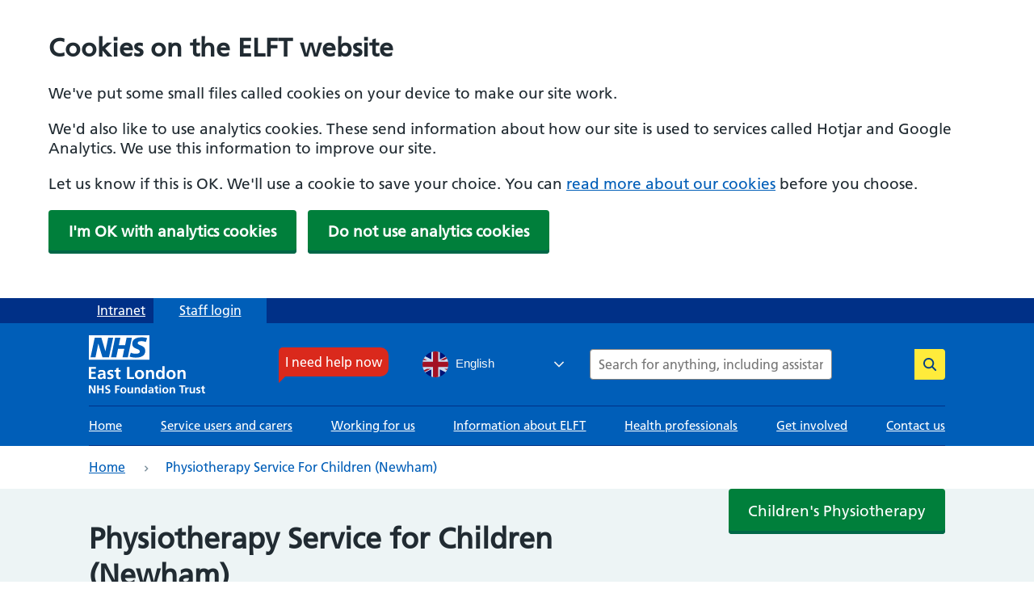

--- FILE ---
content_type: text/html; charset=UTF-8
request_url: https://www.elft.nhs.uk/services/physiotherapy-service-children-newham
body_size: 12639
content:
<!DOCTYPE html>
<html lang="en" dir="ltr" prefix="content: http://purl.org/rss/1.0/modules/content/  dc: http://purl.org/dc/terms/  foaf: http://xmlns.com/foaf/0.1/  og: http://ogp.me/ns#  rdfs: http://www.w3.org/2000/01/rdf-schema#  schema: http://schema.org/  sioc: http://rdfs.org/sioc/ns#  sioct: http://rdfs.org/sioc/types#  skos: http://www.w3.org/2004/02/skos/core#  xsd: http://www.w3.org/2001/XMLSchema# ">
  <head>
    <meta charset="utf-8" />
<noscript><style>form.antibot * :not(.antibot-message) { display: none !important; }</style>
</noscript><meta name="description" content="The Physiotherapy Service for Children are now offering face to face appointments at West Ham Lane Health Centre and Appleby Health Centre, as well as completing home/school visits when required." />
<meta name="abstract" content="The Physiotherapy Service for Children are now offering face to face appointments at West Ham Lane Health Centre and Appleby Health Centre, as well as completing home/school visits when required." />
<link rel="canonical" href="https://www.elft.nhs.uk/services/physiotherapy-service-children-newham" />
<meta property="og:site_name" content="East London NHS Foundation Trust" />
<meta property="og:url" content="https://www.elft.nhs.uk/services/physiotherapy-service-children-newham" />
<meta property="og:title" content="Physiotherapy Service for Children (Newham) | East London NHS Foundation Trust" />
<meta property="og:description" content="The Physiotherapy Service for Children are now offering face to face appointments at West Ham Lane Health Centre and Appleby Health Centre, as well as completing home/school visits when required." />
<meta name="twitter:card" content="summary_large_image" />
<meta name="twitter:title" content="Physiotherapy Service for Children (Newham) | East London NHS Foundation Trust" />
<meta name="Generator" content="Drupal 10 (https://www.drupal.org)" />
<meta name="MobileOptimized" content="width" />
<meta name="HandheldFriendly" content="true" />
<meta name="viewport" content="width=device-width, initial-scale=1.0" />
<style>#sliding-popup.sliding-popup-top { position: fixed; }</style>
<link rel="icon" href="/themes/custom/bbd_classy/favicon.ico" type="image/vnd.microsoft.icon" />
<script src="/sites/default/files/google_tag/primary/google_tag.script.js?t8tup1" defer></script>

    <title>Physiotherapy Service for Children (Newham) | East London NHS Foundation Trust</title>
    <link rel="stylesheet" media="all" href="/sites/default/files/css/css_cFMcYotqEiQIiv_hLixUlyLPGeQKBmbS8V-dhXM-yXM.css?delta=0&amp;language=en&amp;theme=bbd_classy&amp;include=[base64]" />
<link rel="stylesheet" media="all" href="//cdnjs.cloudflare.com/ajax/libs/font-awesome/6.6.0/css/all.min.css" />
<link rel="stylesheet" media="all" href="/sites/default/files/css/css_Aa85HYkbEvIluTNpOg3N_bdorD8R1YpxbLnfeS7koE8.css?delta=2&amp;language=en&amp;theme=bbd_classy&amp;include=[base64]" />
<link rel="stylesheet" media="all" href="/sites/default/files/css/css_MuHIr-WAVopuhS5GLdlAI9K4FqzJ9Qb2UfHeBdwyRA4.css?delta=3&amp;language=en&amp;theme=bbd_classy&amp;include=[base64]" />
<link rel="stylesheet" media="all" href="//fast.fonts.net/cssapi/56c28163-b5b8-47c5-99be-39d4ad6b964d.css" />
<link rel="stylesheet" media="all" href="/sites/default/files/css/css_x48fnweasQ1HmJaK5jRwlEJ9tARuN2TlmiWYdvQgpVk.css?delta=5&amp;language=en&amp;theme=bbd_classy&amp;include=[base64]" />
<link rel="stylesheet" media="print" href="/sites/default/files/css/css_yLLrVcrqu41ZAawH5TFibIZEv6LQg-xxDJWet128EL8.css?delta=6&amp;language=en&amp;theme=bbd_classy&amp;include=[base64]" />
<link rel="stylesheet" media="all" href="/sites/default/files/css/css_nH7LpEZOyDNTPDo7qxb391-oVIdD1Cqw_f7ONWdILpU.css?delta=7&amp;language=en&amp;theme=bbd_classy&amp;include=[base64]" />

    
  </head>
  <body class="path-node page-node-type-service">
        <a href="#main-content" class="visually-hidden focusable skip-link">
      Skip to main content
    </a>
    <noscript><iframe src="https://www.googletagmanager.com/ns.html?id=GTM-WK6H8NZ" height="0" width="0" style="display:none;visibility:hidden"></iframe></noscript>
      <div class="dialog-off-canvas-main-canvas" data-off-canvas-main-canvas>
    
<div id="page-wrapper"  class="service path-services-physiotherapy-service-children-newham clearfix">
    <header id="header-outer-wrapper" class="outer-wrapper clearfix" role="banner">
      <div class="region region-header">
    <div id="block-geturgenthelpnowformentalhealth-2" class="site-top-line-content block block-block-content block-block-content3ed7a7c8-16d7-4eae-8d61-41753bd97846">
  
    

  <div class="block-content">
          
  <div class="field field--name-field-top-bar-links field--type-link field--label-hidden field__item">
    <div class="field__item">
      <a href="/intranet">Intranet</a>
    </div>
  </div>

  <div class="field field--name-field-top-bar-link field--type-link field--label-hidden field__item">
    <a href="/user/login">Staff login</a>
  </div>

      </div>
</div>
<div id="block-bbd-classy-branding" class="block block-system block-system-branding-block">
  
    

  <div class="block-content">
          <a href="/" rel="home" class="site-logo">
      <img src="/themes/custom/bbd_classy/logo.svg" alt="Home" />
    </a>
        <div class="site-name">
      <a href="/" rel="home">East London NHS Foundation Trust</a>
    </div>
      </div>
</div>
<div id="block-ineedhelpnow-2" class="need-help-menu block block-bigbluedoor-blocks block-bigbluedoor-blocks-submenu-blocki-need-help-now">
  
    

  <div class="block-content">
          <div id="secondary-navigation-outer-wrapper" class="outer-wrapper clearfix"><div id="secondary-navigation-layout" class="inner-wrapper clearfix">
              <ul class="menu">
                    <li class="menu-item">
        <a href="/contact-us/get-help-emergency" data-drupal-link-system-path="node/5028">I need help now</a>
              </li>
        </ul>
  

</div>
</div>
      </div>
</div>
<div id="block-bbd-classy-gtranslate" class="block block-gtranslate block-gtranslate-block">
  
    

  <div class="block-content">
          
<div class="gtranslate_wrapper"></div><script>window.gtranslateSettings = {"switcher_horizontal_position":"inline","switcher_vertical_position":"inline","horizontal_position":"inline","vertical_position":"inline","float_switcher_open_direction":"top","switcher_open_direction":"bottom","default_language":"en","native_language_names":1,"detect_browser_language":0,"add_new_line":1,"select_language_label":"Select Language","flag_size":32,"flag_style":"2d","globe_size":60,"alt_flags":[],"wrapper_selector":".gtranslate_wrapper","url_structure":"none","custom_domains":null,"languages":["en","ar","bg","zh-CN","hr","cs","da","nl","fi","fr","de","el","hi","it","ja","ko","no","pl","pt","ro","ru","es","sv","ca","tl","iw","id","lv","lt","sr","sk","sl","uk","vi","sq","et","gl","hu","mt","th","tr","fa","af","ms","sw","ga","cy","be","is","mk","yi","hy","az","eu","ka","ht","ur","bn","bs","ceb","eo","gu","ha","hmn","ig","jw","kn","km","lo","la","mi","mr","mn","ne","pa","so","ta","te","yo","zu"],"custom_css":"","switcher_text_color":"#f7f7f7","switcher_arrow_color":"#f2f2f2","switcher_border_color":"#161616","switcher_background_color":"#303030","switcher_background_shadow_color":"#474747","switcher_background_hover_color":"#3a3a3a","dropdown_text_color":"#eaeaea","dropdown_hover_color":"#748393","dropdown_background_color":"#474747","flags_location":"\/modules\/contrib\/gtranslate\/flags\/"}</script><script>(function(){var js = document.createElement('script');js.setAttribute('src', '/modules/contrib/gtranslate/js/dwf.js');js.setAttribute('data-gt-orig-url', '/services/physiotherapy-service-children-newham');js.setAttribute('data-gt-orig-domain', 'www.elft.nhs.uk');document.body.appendChild(js);})();</script>
      </div>
</div>
<div id="block-headersearchblock" class="block block-bigbluedoor-blocks block-bigbluedoor-blocks-header-search-block">
  
    

  <div class="block-content">
          


<div class="search-block-wrapper">
      <form class="views-exposed-form bef-exposed-form" data-drupal-selector="views-exposed-form-search-embed-search-form" action="/search" method="get" id="views-exposed-form-search-embed-search-form" accept-charset="UTF-8">
  <div class="form--inline clearfix">
  <div class="js-form-item form-item js-form-type-search-api-autocomplete form-type-search-api-autocomplete js-form-item-keywords form-item-keywords form-no-label">
      <label for="edit-keywords" class="visually-hidden">Search</label>
        <input data-drupal-selector="edit-keywords" data-search-api-autocomplete-search="search" class="form-autocomplete form-text" data-autocomplete-path="/search_api_autocomplete/search?display=embed_search_form&amp;&amp;filter=keywords" type="text" id="edit-keywords" name="keywords" value="" size="30" maxlength="128" placeholder="Search for anything, including assistance or information" />

        </div>
<div data-drupal-selector="edit-actions" class="form-actions js-form-wrapper form-wrapper" id="edit-actions--2"><input data-drupal-selector="edit-submit-search" type="submit" id="edit-submit-search" value="Search" class="button js-form-submit form-submit" />
</div>

</div>

</form>

  </div>

      </div>
</div>
<nav role="navigation" aria-label="block-bbd-classy-main-menu-menu" class="block-bbd-classy-main-menu">
            
  <h2 class="visually-hidden" id="block-bbd-classy-main-menu-menu"  class="visually-hidden block-title" id="block-bbd-classy-main-menu-menu">Main navigation</h2>
  

        
              <ul class="menu main-megamenu">
                            <li class="menu-item menu-item--collapsed menu-item-top">
                      
        
        
        <a href="/" class="menu-item-link" data-drupal-link-system-path="&lt;front&gt;">Home</a>

              </li>
                        <li class="menu-item menu-item--collapsed menu-item-top">
                      
        
        
        <a href="/service-users-and-carers" class="menu-item-link" data-drupal-link-system-path="node/4905">Service users and carers</a>

              </li>
                        <li class="menu-item menu-item--collapsed menu-item-top">
                      
        
        
        <a href="/working-for-us" class="menu-item-link" data-drupal-link-system-path="node/4906">Working for us</a>

              </li>
                        <li class="menu-item menu-item--collapsed menu-item-top">
                      
        
        
        <a href="/information-about-elft" class="menu-item-link" data-drupal-link-system-path="node/4907">Information about ELFT</a>

              </li>
                        <li class="menu-item menu-item--collapsed menu-item-top">
                      
        
        
        <a href="/health-professionals" class="menu-item-link" data-drupal-link-system-path="node/4908">Health professionals</a>

              </li>
                        <li class="menu-item menu-item--collapsed menu-item-top">
                      
        
        
        <a href="/get-involved" class="menu-item-link" data-drupal-link-system-path="node/4909">Get involved</a>

              </li>
                        <li class="menu-item menu-item--collapsed menu-item-top">
                      
        
        
        <a href="/contact-us" class="menu-item-link" data-drupal-link-system-path="node/5430">Contact us</a>

              </li>
        </ul>
  


  </nav>

  </div>


    <span id="nav-opener" class="button" tabindex="0">
      <span id="main-menu-toggle">Menu</span>
    </span>

    <!-- The sidebar menu-->
    <div id="main-menu-sidebar">
      <div id="close-mobile-item">
        Menu
        <button class="close-menu-btn" aria-label=Close></button>
      </div>
      <nav role="navigation" aria-label="block-bbd-classy-main-menu-menu" class="block-bbd-classy-main-menu">
            
  <h2 class="visually-hidden" id="block-bbd-classy-main-menu-menu"  class="visually-hidden block-title" id="block-bbd-classy-main-menu-menu">Main navigation</h2>
  

        
              <ul class="menu main-megamenu">
                            <li class="menu-item menu-item--collapsed menu-item-top">
                      
        
        
        <a href="/" class="menu-item-link" data-drupal-link-system-path="&lt;front&gt;">Home</a>

              </li>
                        <li class="menu-item menu-item--collapsed menu-item-top">
                      
        
        
        <a href="/service-users-and-carers" class="menu-item-link" data-drupal-link-system-path="node/4905">Service users and carers</a>

              </li>
                        <li class="menu-item menu-item--collapsed menu-item-top">
                      
        
        
        <a href="/working-for-us" class="menu-item-link" data-drupal-link-system-path="node/4906">Working for us</a>

              </li>
                        <li class="menu-item menu-item--collapsed menu-item-top">
                      
        
        
        <a href="/information-about-elft" class="menu-item-link" data-drupal-link-system-path="node/4907">Information about ELFT</a>

              </li>
                        <li class="menu-item menu-item--collapsed menu-item-top">
                      
        
        
        <a href="/health-professionals" class="menu-item-link" data-drupal-link-system-path="node/4908">Health professionals</a>

              </li>
                        <li class="menu-item menu-item--collapsed menu-item-top">
                      
        
        
        <a href="/get-involved" class="menu-item-link" data-drupal-link-system-path="node/4909">Get involved</a>

              </li>
                        <li class="menu-item menu-item--collapsed menu-item-top">
                      
        
        
        <a href="/contact-us" class="menu-item-link" data-drupal-link-system-path="node/5430">Contact us</a>

              </li>
        </ul>
  


  </nav>

    </div>
  </header>
  
  <section id="page" class=" clearfix">
      <div class="region region-help">
    <div class="js-feature-block header-js-feature block block-bigbluedoor-js-feature" id="block-javascriptfeature">
  
    

  <div class="block-content">
          <div id="js-popup-wrapper"><div class="js-popup"><div class="js-popup-content"><p>Please note: This website is best viewed in a modern browser like Chrome, Edge or Firefox. We no longer support Internet Explorer 11.</p>
</div>
</div>
</div>

      </div>
</div>
<div id="block-bbd-classy-breadcrumbs" class="block block-system block-system-breadcrumb-block">
  
    

  <div class="block-content">
            <nav class="breadcrumb" role="navigation" aria-labelledby="system-breadcrumb">
    <h2 id="system-breadcrumb" class="visually-hidden">Breadcrumb</h2>
    <ol>
          <li>
                  <a href="/">Home</a>
              </li>
          <li>
                  Physiotherapy Service for Children (Newham)
              </li>
        </ol>
  </nav>

      </div>
</div>
<div data-drupal-messages-fallback class="hidden"></div>

  </div>

    <div id="main-content" class="content-wrap">
              <div id="sidebar-outer-wrapper" class="clearfix">
            <div class="region region-sidebar">
    <div id="block-view-sidebar-content" class="block block-ctools block-entity-viewnode">
  
    

  <div class="block-content">
          
<article data-history-node-id="5492" about="/services/physiotherapy-service-children-newham" class="node node--type-service node--view-mode-sidebar">

  
    

  
  <div class="node__content">
    
            <div class="field field--name-field-link-to-microsite field--type-link field--label-hidden field__item"><a href="https://www.elft.nhs.uk/scyps/our-services/childrens-physiotherapy">Children&#039;s Physiotherapy </a></div>
      

  </div>

</article>

      </div>
</div>

  </div>

        </div>
                    <div id="content-main-wrapper" class="outer-wrapper clearfix">
            <div class="region region-content">
    <div id="block-bbd-classy-mainpagecontentwithsidebar" class="main-content-sidebar-blockblock-systemblock-system-main-block block block-bigbluedoor-blocks block-bigbluedoor-blocks-main-content-sidebar">
  
    

  <div class="block-content">
          
<article data-history-node-id="5492" about="/services/physiotherapy-service-children-newham" class="node node--type-service node--view-mode-full">

  
    

  
  <div class="node__content">
    
<div  class="service-header-wrap">
    
            <div class="node-title-field-wrapper extra-field-wrapper field field--name-extra-field-bigbluedoor-extra-field-content-node-title field--type-extra-field field--label-hidden field__item"><h1 class="node-title-field">Physiotherapy Service for Children (Newham)</h1>
</div>
      

<div  class="service-summary-wrap">
    
            <div class="clearfix text-formatted field field--name-field-page-intro field--type-text-long field--label-hidden field__item"><p>The Children’s Physiotherapy Team provide a child centred service to children who are registered with a Newham GP, under the age of 18, and who have a physical disability, condition or concern that impacts on their development and functional daily activities at home or in school.</p>
</div>
      

  </div>
  </div>
<div  class="service-info-wrap">
    
<div  class="service-info-wrap-inner">
    
<div  class="service-address-info">
    
  <div class="field field--name-field-address field--type-address field--label-above">
    <div class="field__label">Address</div>
        <div class="field__items">
                    <div class="field__item"><p class="address" translate="no"><span class="address-line1">West Ham Lane Health Centre 84 West Ham Lane, Stratford</span><br>
<span class="locality">London </span><br>
<span class="postal-code">E15 4PT</span><br>
<span class="country">United Kingdom</span></p></div>
                </div>
      </div>


  <div class="field field--name-field-hours field--type-string-long field--label-above">
    <div class="field__label">Opening hours</div>
                  <div class="field__item">Monday to Friday, 9am to 5pm</div>
              </div>


  </div>
<div  class="service-contact-info">
    
  <div class="field field--name-field-provider-contact field--type-string field--label-above">
    <div class="field__label">Contact</div>
                  <div class="field__item">Elisabeth (Liz) Drayton</div>
              </div>


  <div class="field field--name-field-contact-email field--type-email field--label-above">
    <div class="field__label">Email address</div>
        <div class="field__items">
                    <div class="field__item"><a href="mailto:children.physiotherapy@nhs.net">children.physiotherapy@nhs.net</a></div>
              <div class="field__item"><a href="mailto:liz.drayton@nhs.net">liz.drayton@nhs.net</a></div>
                </div>
      </div>


  <div class="field field--name-field-contact-tel field--type-string field--label-above">
    <div class="field__label">Telephone number</div>
        <div class="field__items">
                    <div class="field__item">020 8586 6380</div>
                </div>
      </div>


  </div>
  </div>
  </div>
      <div class="field field--name-field-content-sections field--type-entity-reference-revisions field--label-hidden field__items">
              <div class="field__item">
  <div class="paragraph paragraph--type--paragraph-expandable-panel clearfix paragraph--view-mode--default">
    <div class="paragraph-inner-holder inner-wrapper">
              
      <div class="field field--name-field-expandable-boxes field--type-entity-reference-revisions field--label-hidden field__items">
              <div class="field__item">

  <div class="has-anchor paragraph paragraph--type--paragraph-expandable-boxes clearfix paragraph--view-mode--default">
    <div class="paragraph-inner-holder inner-wrapper">
      <div
        class="expanded-block">
        <button
          aria-expanded="false"
          class="expanded-block__title"><div class="icon-wrapper"><span class="expanded-block__icon"><span
                class="expanded-block__icon-inner"></span></span></div>
            <div class="field field--name-field-title field--type-string field--label-hidden field__item">How to Access the Service</div>
      

        </button>
        <div role="region"
             class="expanded-block__body expanded-block__body--column-1">
            <div class="clearfix text-formatted field field--name-field-body field--type-text-with-summary field--label-hidden field__item"><p>Parents, Guardians, GPs, Schools and other Healthcare Professionals can refer to the Children’s Physiotherapy Service.</p>
<p>We have a standard referral form which enables you to provide us with the information we need to decide how it is best to help the child/ young person. These referrals can be posted or emailed directly to our Service. Once a referral is received, an experienced qualified Physiotherapist, will read the referral and decide whether the referral will be accepted or not.</p>
<p><a href="/sites/default/files/Universal-Referral-Formv12-%20Feb%202019%20-%20In%20PDF.pdf" data-entity-type="media" data-entity-uuid="7ff7e1b7-956c-44e2-b8a9-626da5d61f9d" data-entity-substitution="media" title="Universal-Referral-Formv12- Feb 2019 - In PDF">Specialist Children's &amp; Young People's Services Child Development Service and Therapies Referral Form&gt;&gt;</a></p>
</div>
      
</div>
      </div>
    </div>
  </div>
</div>
              <div class="field__item">

  <div class="has-anchor paragraph paragraph--type--paragraph-expandable-boxes clearfix paragraph--view-mode--default">
    <div class="paragraph-inner-holder inner-wrapper">
      <div
        class="expanded-block">
        <button
          aria-expanded="false"
          class="expanded-block__title"><div class="icon-wrapper"><span class="expanded-block__icon"><span
                class="expanded-block__icon-inner"></span></span></div>
            <div class="field field--name-field-title field--type-string field--label-hidden field__item">What to Expect at Your Appointment</div>
      

        </button>
        <div role="region"
             class="expanded-block__body expanded-block__body--column-1">
            <div class="clearfix text-formatted field field--name-field-body field--type-text-with-summary field--label-hidden field__item"><p>Your child's first physiotherapy appointment will involve a thorough examination to establish how physiotherapy might be able to help. Initially, we will ask you various questions. You will be asked about your child's development, any medication they may be taking, how they are managing at school, their abilities and difficulties, any pain there are suffering from. Your child will be involved as much as possible in these discussions.</p>
<p>Your child will then need to be appropriately undressed for the physical examination. This is important in order to check ranges of movements and see how your child moves. They may prefer to wear shorts.</p>
<p>Once the physiotherapist has assessed your child, they will discuss their findings with you and together establish a plan for your child's treatment if this is required. This may include what we can do to help you and what you and your child can do at home to continue the treatment. You will always have the opportunity to discuss any concerns or questions you may have.</p>
<p>We are based at West Ham Lane Health Centre but also hold clinics at Appleby Health Centre.</p>
</div>
      
</div>
      </div>
    </div>
  </div>
</div>
              <div class="field__item">

  <div class="has-anchor paragraph paragraph--type--paragraph-expandable-boxes clearfix paragraph--view-mode--default">
    <div class="paragraph-inner-holder inner-wrapper">
      <div
        class="expanded-block">
        <button
          aria-expanded="false"
          class="expanded-block__title"><div class="icon-wrapper"><span class="expanded-block__icon"><span
                class="expanded-block__icon-inner"></span></span></div>
            <div class="field field--name-field-title field--type-string field--label-hidden field__item">Who we are</div>
      

        </button>
        <div role="region"
             class="expanded-block__body expanded-block__body--column-1">
            <div class="clearfix text-formatted field field--name-field-body field--type-text-with-summary field--label-hidden field__item"><p>The Children’s Physiotherapy Team provide a child centred service to children who are registered with a Newham GP, under the age of 18, and who have a physical disability, condition or concern that impacts on their development and functional daily activities at home or in school. Sometimes only one appointment is needed and sometimes we are involved with the child until adulthood. &nbsp;</p>
<p>A children’s physiotherapist has an understanding of: &nbsp;</p>
<ul>
<li>child development</li>
<li>childhood diseases and conditions that may impact on development and well being</li>
<li>therapeutic interventions that enable and optimise development and well being</li>
<li>the need to place the child at the centre of planning</li>
<li>the impact that having a sick or disabled child has on family life</li>
<li>how to keep children safe</li>
<li>how to ensure that children and young people make choices</li>
<li>how to develop their own skills and practice</li>
<li>how to develop services in line with Government guidance committed to improving quality and life chances for children</li>
</ul>
</div>
      
</div>
      </div>
    </div>
  </div>
</div>
              <div class="field__item">

  <div class="has-anchor paragraph paragraph--type--paragraph-expandable-boxes clearfix paragraph--view-mode--default">
    <div class="paragraph-inner-holder inner-wrapper">
      <div
        class="expanded-block">
        <button
          aria-expanded="false"
          class="expanded-block__title"><div class="icon-wrapper"><span class="expanded-block__icon"><span
                class="expanded-block__icon-inner"></span></span></div>
            <div class="field field--name-field-title field--type-string field--label-hidden field__item">What we do</div>
      

        </button>
        <div role="region"
             class="expanded-block__body expanded-block__body--column-1">
            <div class="clearfix text-formatted field field--name-field-body field--type-text-with-summary field--label-hidden field__item"><p>We assess and treat to promote independence and help every child achieve their physical potential. We see children in clinic, in their homes, at schools/nurseries and children’s centres depending on the needs of the child and family. We are also now able to offer appointments via video and telephone consultations.&nbsp;</p>
<p>Our treatment is based upon an assessment of the child’s needs. This may include:</p>
<ul>
<li>advice, reassurance and recommendations</li>
<li>personalised activity or exercise programmes</li>
<li>positioning and handling</li>
<li>providing specialist equipment</li>
<li>serial casting and orthotics&nbsp;</li>
<li>referrals to other Professionals</li>
</ul>
</div>
      
</div>
      </div>
    </div>
  </div>
</div>
              <div class="field__item">

  <div class="has-anchor paragraph paragraph--type--paragraph-expandable-boxes clearfix paragraph--view-mode--default">
    <div class="paragraph-inner-holder inner-wrapper">
      <div
        class="expanded-block">
        <button
          aria-expanded="false"
          class="expanded-block__title"><div class="icon-wrapper"><span class="expanded-block__icon"><span
                class="expanded-block__icon-inner"></span></span></div>
            <div class="field field--name-field-title field--type-string field--label-hidden field__item">Who do we see?</div>
      

        </button>
        <div role="region"
             class="expanded-block__body expanded-block__body--column-1">
            <div class="clearfix text-formatted field field--name-field-body field--type-text-with-summary field--label-hidden field__item"><p>We see children who are registered with a Newham GP and aged up to 18 years old. There are many children who may benefit from physiotherapy with a huge range of problems or conditions.</p>
<p>The most common conditions we treat are:</p>
<ul>
<li><strong>Neurological conditions</strong>&nbsp;e.g. cerebral palsy, acquired brain injury</li>
<li><strong>Neuromuscular conditions</strong>&nbsp;e.g. muscular dystrophy</li>
<li><strong>Syndromes and metabolic diseases</strong>&nbsp;e.g. Down syndrome</li>
<li><strong>Congenital abnormalities</strong>&nbsp;e.g. talipes, torticollis, spina bifida</li>
<li><strong>Delayed movement skills</strong>&nbsp;e.g. rolling, sitting, walking</li>
<li><strong>Concerns with walking or posture and developmental variations&nbsp;</strong></li>
<li><strong>Community rehabilitation following planned hospital admission or surgery</strong></li>
<li><strong>Rheumatological conditions</strong>&nbsp;for community access needs&nbsp;</li>
<li><strong>Developmental co-ordination difficulties</strong></li>
<li><strong>Musculoskeletal concerns</strong>&nbsp;e.g. knee pain. Children over 10 years old will be forwarded to the Adult Musculoskeletal Team.</li>
</ul>
</div>
      
</div>
      </div>
    </div>
  </div>
</div>
          </div>
  

          </div>
  </div>
</div>
          </div>
  

  </div>

</article>

      </div>
</div>

  </div>

        </div>
          </div>

  </section>

  <footer id="footer-wrap" class="footer-layout">
          <div class="bottom-holder">
          <div class="region region-bottom">
    <div class="was-page-useful page-update-block block block-bigbluedoor-was-page-useful block-page-need-updating-block" id="block-page-need-updating">
  
      <h2 class="block-title">Did this information help you?</h2>
    

  <div class="block-content">
          <div><div class="was-useful-text"><p>For an urgent response, visit our <br><a href="https://www.elft.nhs.uk/contact-us">Contact Us</a> page. </p>
</div>
<div class="was-useful-container item-list"><ul><li><a href="/page-need-updating/node/5492/2" class="use-ajax page-need-updating" aria-label="was page helpful">Yes</a></li><li><a href="/page-need-updating/node/5492/0" class="use-ajax page-need-updating" aria-label="was page helpful">No</a></li></ul></div></div>

      </div>
</div>
<div id="block-footersinglelogoblockcontent" class="block block-block-content block-block-content3426a235-7f85-4a24-8c6a-6d7a3e5bcfbd">
  
    

  <div class="block-content">
          
            <div class="field field--name-field-image field--type-image field--label-hidden field__item">  <img loading="lazy" src="/sites/default/files/2022-01/footer-logo_0.png" width="288" height="91" alt="footer logo" typeof="foaf:Image" />

</div>
      

      </div>
</div>
<div id="block-content-changed" class="content-changed-block block block-bigbluedoor-blocks block-bigbluedoor-content-changed-block">
  
    

  <div class="block-content">
          <div class="inner-block"><div class="field-item"><h3 class="item-label">Page last reviewed: </h3>
<div class="item-value">14 November 2024</div>
</div>
<div class="field-item"><h3 class="item-label">Next review due: </h3>
<div class="item-value">21 November 2025</div>
</div>
</div>

      </div>
</div>

  </div>

      </div>
    
          <div class="footer-holder">
          <div class="region region-footer">
    <div class="az-navigation block block-bigbluedoor-blocks block-bigbluedoor-blocks-a-z-nav" id="block-atoz">
  
      <h2 class="block-title">Alphabetical content</h2>
    

  <div class="block-content">
          <div class="item-list"><ul><li><a href="/a-z/A" class="at-alt-contrast az-link">A</a></li><li><a href="/a-z/B" class="at-alt-contrast az-link">B</a></li><li><a href="/a-z/C" class="at-alt-contrast az-link">C</a></li><li><a href="/a-z/D" class="at-alt-contrast az-link">D</a></li><li><a href="/a-z/E" class="at-alt-contrast az-link">E</a></li><li><a href="/a-z/F" class="at-alt-contrast az-link">F</a></li><li><a href="/a-z/G" class="at-alt-contrast az-link">G</a></li><li><a href="/a-z/H" class="at-alt-contrast az-link">H</a></li><li><a href="/a-z/I" class="at-alt-contrast az-link">I</a></li><li><a href="/a-z/J" class="at-alt-contrast az-link">J</a></li><li><a href="/a-z/K" class="at-alt-contrast az-link">K</a></li><li><a href="/a-z/L" class="at-alt-contrast az-link">L</a></li><li><a href="/a-z/M" class="at-alt-contrast az-link">M</a></li><li><a href="/a-z/N" class="at-alt-contrast az-link">N</a></li><li><a href="/a-z/O" class="at-alt-contrast az-link">O</a></li><li><a href="/a-z/P" class="at-alt-contrast az-link">P</a></li><li><span class="at-alt-contrast az-not-link">Q</span>
</li><li><a href="/a-z/R" class="at-alt-contrast az-link">R</a></li><li><a href="/a-z/S" class="at-alt-contrast az-link">S</a></li><li><a href="/a-z/T" class="at-alt-contrast az-link">T</a></li><li><a href="/a-z/U" class="at-alt-contrast az-link">U</a></li><li><a href="/a-z/V" class="at-alt-contrast az-link">V</a></li><li><a href="/a-z/W" class="at-alt-contrast az-link">W</a></li><li><span class="at-alt-contrast az-not-link">X</span>
</li><li><span class="at-alt-contrast az-not-link">Y</span>
</li><li><span class="at-alt-contrast az-not-link">Z</span>
</li></ul></div>
      </div>
</div>
<div id="block-footercolumn1" class="footer-manu-column-1 block block-bigbluedoor-blocks block-bigbluedoor-blocks-submenu-blockfooter">
  
    

  <div class="block-content">
          <div id="secondary-navigation-outer-wrapper" class="outer-wrapper clearfix"><div id="secondary-navigation-layout" class="inner-wrapper clearfix">
              <ul class="menu">
                    <li class="menu-item menu-item--expanded">
        <a href="/information-about-elft" data-drupal-link-system-path="node/4907">Information about ELFT</a>
                                <ul class="menu level-1">
                    <li class="menu-item">
        <a href="/information-about-elft/our-board" data-drupal-link-system-path="node/4983">Our Board</a>
              </li>
                <li class="menu-item">
        <a href="https://qi.elft.nhs.uk/">Quality Improvement</a>
              </li>
                <li class="menu-item">
        <a href="/information-about-elft/accessibility-statement" data-drupal-link-system-path="node/5725">Accessibility Statement</a>
              </li>
        </ul>
  
              </li>
                <li class="menu-item menu-item--expanded">
        <a href="/service-users-and-carers" data-drupal-link-system-path="node/4905">Services users and Carers</a>
                                <ul class="menu level-1">
                    <li class="menu-item">
        <a href="/service-search" data-drupal-link-system-path="node/5371">Search for services, conditions &amp; specialities</a>
              </li>
                <li class="menu-item">
        <a href="/service-users-and-carers/patient-information-leaflets" data-drupal-link-system-path="node/5097">Patient Information Leaflets</a>
              </li>
                <li class="menu-item">
        <a href="/service-users-and-carers/information-visitors" data-drupal-link-system-path="node/5647">Information for visitors</a>
              </li>
        </ul>
  
              </li>
                <li class="menu-item menu-item--expanded">
        <a href="/health-professionals" data-drupal-link-system-path="node/4908">Health professionals</a>
                                <ul class="menu level-1">
                    <li class="menu-item">
        <a href="/health-professionals/information-gps" data-drupal-link-system-path="node/4984">Information for GPs</a>
              </li>
                <li class="menu-item">
        <a href="/health-professionals/information-nurses" data-drupal-link-system-path="node/4998">Information for Nurses</a>
              </li>
                <li class="menu-item">
        <a href="/health-professionals/mental-health-act-1983" data-drupal-link-system-path="node/5666">Mental Health Law</a>
              </li>
        </ul>
  
              </li>
                <li class="menu-item menu-item--expanded">
        <a href="/research" data-drupal-link-system-path="node/5129">Research</a>
                                <ul class="menu level-1">
                    <li class="menu-item">
        <a href="/research/conducting-study" data-drupal-link-system-path="node/5789">Conducting a Study</a>
              </li>
                <li class="menu-item">
        <a href="/research/about-us" data-drupal-link-system-path="node/5790">About Us</a>
              </li>
                <li class="menu-item">
        <a href="/research/resources-and-training" data-drupal-link-system-path="node/5987">Resources</a>
              </li>
        </ul>
  
              </li>
        </ul>
  

</div>
</div>
      </div>
</div>
<div id="block-footercolumn2" class="footer-manu-column-2 block block-bigbluedoor-blocks block-bigbluedoor-blocks-submenu-blockfooter-column-2">
  
    

  <div class="block-content">
          <div id="secondary-navigation-outer-wrapper" class="outer-wrapper clearfix"><div id="secondary-navigation-layout" class="inner-wrapper clearfix">
              <ul class="menu">
                    <li class="menu-item menu-item--expanded">
        <a href="/working-for-us" data-drupal-link-system-path="node/4906">Working for us</a>
                                <ul class="menu level-1">
                    <li class="menu-item">
        <a href="/working-for-us/temporary-staffing" data-drupal-link-system-path="node/4919">Temporary staffing</a>
              </li>
                <li class="menu-item">
        <a href="/working-for-us/looking-after-our-staff" data-drupal-link-system-path="node/4915">Looking after our staff</a>
              </li>
                <li class="menu-item">
        <a href="/working-for-us/elft-staff-networks" data-drupal-link-system-path="node/5019">Staff networks</a>
              </li>
                <li class="menu-item">
        <a href="/working-for-us/staff-wellbeing-benefits-discounts" data-drupal-link-system-path="node/4916">Staff benefits</a>
              </li>
                <li class="menu-item">
        <a href="/working-for-us/job-vacancies" data-drupal-link-system-path="node/4925">Job vacancies</a>
              </li>
        </ul>
  
              </li>
                <li class="menu-item menu-item--expanded">
        <a href="/get-involved" data-drupal-link-system-path="node/4909">Get Involved</a>
                                <ul class="menu level-1">
                    <li class="menu-item">
        <a href="/get-involved/how-become-elft-foundation-trust-member" data-drupal-link-system-path="node/5056">How To Become an ELFT Foundation Trust Member</a>
              </li>
                <li class="menu-item">
        <a href="/get-involved/council-governors" data-drupal-link-system-path="node/4935">Council of Governors</a>
              </li>
        </ul>
  
              </li>
                <li class="menu-item menu-item--expanded">
        <a href="/contact-us" data-drupal-link-system-path="node/5430">Contact us</a>
                                <ul class="menu level-1">
                    <li class="menu-item">
        <a href="/contact-us/feedback-compliments-complaints-and-pals" data-drupal-link-system-path="node/5031">Complaints, Comments and Suggestions</a>
              </li>
                <li class="menu-item">
        <a href="/contact-us/get-help-emergency" data-drupal-link-system-path="node/5028">Get Help in an Emergency</a>
              </li>
                <li class="menu-item">
        <a href="/contact-us/pals-here-help" data-drupal-link-system-path="node/5036">PALS</a>
              </li>
        </ul>
  
              </li>
                <li class="menu-item">
        <a href="/user/login" data-drupal-link-system-path="user/login">Staff Login</a>
              </li>
        </ul>
  

</div>
</div>
      </div>
</div>

  </div>

      </div>
    
          <div class="footer-copyright">
          <div class="region region-copyright">
    <div id="block-bbd-social-links-footer" class="footer-top-column block-social-media-links block block-bigbluedoor-social-media-links block-bigbluedoor-social-media-links-block">
  
      <h2 class="block-title">Follow us on</h2>
    

  <div class="block-content">
          

<ul class="social-media-links--platforms platforms inline horizontal">
      <li>
      <a class="social-media-link-icon--facebook" href="https://www.facebook.com/EastLondonNHSFoundationTrust"  target="_blank" rel="nofollow" aria-label="Follow us on Facebook" title="Follow us on Facebook" >
        <span class='fab fa-facebook fa-2x'></span>
      </a>

          </li>
      <li>
      <a class="social-media-link-icon--twitter" href="https://x.com/NHS_ELFT"  target="_blank" rel="nofollow" aria-label="Follow us on Twitter" title="Follow us on Twitter" >
        <span class='fab fa-x-twitter fa-2x'></span>
      </a>

          </li>
      <li>
      <a class="social-media-link-icon--instagram" href="https://www.instagram.com/nhs_elft/"  target="_blank" rel="nofollow" >
        <span class='fab fa-instagram fa-2x'></span>
      </a>

          </li>
      <li>
      <a class="social-media-link-icon--linkedin" href="https://www.linkedin.com/company/east-london-nhs-foundation-trust/"  target="_blank" rel="nofollow" aria-label="Follow us on LinkedIn" title="Follow us on LinkedIn" >
        <span class='fab fa-linkedin fa-2x'></span>
      </a>

          </li>
      <li>
      <a class="social-media-link-icon--youtube" href="https://www.youtube.com/user/NHSELFT"  target="_blank" rel="nofollow" aria-label="Follow us on Youtube" title="Follow us on Youtube" >
        <span class='fab fa-youtube fa-2x'></span>
      </a>

          </li>
  </ul>

      </div>
</div>
<div id="block-footerlogoslinkcontent" class="footer-logo-image-content-block block block-block-content block-block-contentc8d9d209-3bf1-459e-a8c7-a98ae009c237">
  
    

  <div class="block-content">
          
  <div class="field field--name-field-footer-logo-link field--type-entity-reference-revisions field--label-above">
    <div class="field__label">Footer logo link</div>
        <div class="field__items">
                    <div class="field__item">
  <div class="paragraph paragraph--type--footer-image-links clearfix paragraph--view-mode--default">
    <div class="paragraph-inner-holder inner-wrapper">
              
            <div class="field field--name-field-media-image field--type-entity-reference field--label-hidden field__item">  <img loading="lazy" src="/sites/default/files/2022-01/stonewall%20logo.png" width="820" height="416" alt="Stonewall Logo" typeof="foaf:Image" />

</div>
      

          </div>
  </div>
</div>
              <div class="field__item">
  <div class="paragraph paragraph--type--footer-image-links clearfix paragraph--view-mode--default">
    <div class="paragraph-inner-holder inner-wrapper">
              
            <div class="field field--name-field-media-image field--type-entity-reference field--label-hidden field__item">  <img loading="lazy" src="/sites/default/files/2022-01/Veteran%20Aware_0.png" width="783" height="311" alt="ftftr" typeof="foaf:Image" />

</div>
      

          </div>
  </div>
</div>
              <div class="field__item">
  <div class="paragraph paragraph--type--footer-image-links clearfix paragraph--view-mode--default">
    <div class="paragraph-inner-holder inner-wrapper">
              
            <div class="field field--name-field-media-image field--type-entity-reference field--label-hidden field__item">  <img loading="lazy" src="/sites/default/files/2022-01/positive%20logo.png" width="820" height="416" alt="Positive about disabled people logo" typeof="foaf:Image" />

</div>
      

          </div>
  </div>
</div>
              <div class="field__item">
  <div class="paragraph paragraph--type--footer-image-links clearfix paragraph--view-mode--default">
    <div class="paragraph-inner-holder inner-wrapper">
              <a href="https://111.nhs.uk/" class="field-group-link">
            <div class="field field--name-field-media-image field--type-entity-reference field--label-hidden field__item">  <img loading="lazy" src="/sites/default/files/2022-01/temp-logo-7.png" width="83" height="42" alt="logo7" typeof="foaf:Image" />

</div>
      
</a>
          </div>
  </div>
</div>
              <div class="field__item">
  <div class="paragraph paragraph--type--footer-image-links clearfix paragraph--view-mode--default">
    <div class="paragraph-inner-holder inner-wrapper">
              <a href="https://www.nhs.uk/" class="field-group-link">
            <div class="field field--name-field-media-image field--type-entity-reference field--label-hidden field__item">  <img loading="lazy" src="/sites/default/files/2022-01/temp-logo-5.png" width="83" height="42" alt="logo5" typeof="foaf:Image" />

</div>
      
</a>
          </div>
  </div>
</div>
              <div class="field__item">
  <div class="paragraph paragraph--type--footer-image-links clearfix paragraph--view-mode--default">
    <div class="paragraph-inner-holder inner-wrapper">
              <a href="/contact-us/get-help-emergency" class="field-group-link">
            <div class="field field--name-field-media-image field--type-entity-reference field--label-hidden field__item">  <img loading="lazy" src="/sites/default/files/2022-01/need-help.png" width="820" height="250" alt="Need help logo" typeof="foaf:Image" />

</div>
      
</a>
          </div>
  </div>
</div>
                </div>
      </div>


      </div>
</div>
<nav role="navigation" aria-label="block-footerbottom-menu" class="footer-bottom-navigation-manu-links">
            
  <h2 class="visually-hidden" id="block-footerbottom-menu"  class="visually-hidden block-title" id="block-footerbottom-menu">Footer bottom</h2>
  

        
              <ul class="menu">
                    <li class="menu-item">
        <a href="/cookie-policy" data-drupal-link-system-path="node/5681">Cookie policy</a>
              </li>
                <li class="menu-item">
        <a href="/form/website-feedback-form" data-drupal-link-system-path="webform/website_feedback_form">Feedback form</a>
              </li>
                <li class="menu-item">
        <a href="/terms-use" data-drupal-link-system-path="node/5680">Terms of use</a>
              </li>
        </ul>
  


  </nav>
<div id="block-copyright-2" class="block block-bigbluedoor-blocks block-copyright">
  
    

  <div class="block-content">
          <p>© East London NHS Foundation Trust. All rights reserved.</p>

      </div>
</div>

  </div>

      </div>
      </footer>

</div>

  </div>

    
    <script type="application/json" data-drupal-selector="drupal-settings-json">{"path":{"baseUrl":"\/","pathPrefix":"","currentPath":"node\/5492","currentPathIsAdmin":false,"isFront":false,"currentLanguage":"en"},"pluralDelimiter":"\u0003","suppressDeprecationErrors":true,"jquery":{"ui":{"datepicker":{"isRTL":null,"firstDay":null,"langCode":"drupal-locale"}}},"ajaxPageState":{"libraries":"[base64]","theme":"bbd_classy","theme_token":null},"ajaxTrustedUrl":{"\/search":true},"back_to_top":{"back_to_top_button_trigger":100,"back_to_top_speed":1200,"back_to_top_prevent_on_mobile":true,"back_to_top_prevent_in_admin":true,"back_to_top_button_type":"image","back_to_top_button_text":"Back to top"},"external":{"externalpdf":false},"data":{"extlink":{"extTarget":false,"extTargetAppendNewWindowDisplay":true,"extTargetAppendNewWindowLabel":"(opens in a new window)","extTargetNoOverride":false,"extNofollow":true,"extTitleNoOverride":false,"extNoreferrer":true,"extFollowNoOverride":true,"extClass":"0","extLabel":"(link is external)","extImgClass":false,"extSubdomains":false,"extExclude":"","extInclude":"","extCssExclude":"","extCssInclude":"","extCssExplicit":"","extAlert":false,"extAlertText":"This link will take you to an external web site. We are not responsible for their content.","extHideIcons":false,"mailtoClass":"0","telClass":"","mailtoLabel":"(link sends email)","telLabel":"(link is a phone number)","extUseFontAwesome":false,"extIconPlacement":"append","extPreventOrphan":false,"extFaLinkClasses":"fa fa-external-link","extFaMailtoClasses":"fa fa-envelope-o","extAdditionalLinkClasses":"","extAdditionalMailtoClasses":"","extAdditionalTelClasses":"","extFaTelClasses":"fa fa-phone","allowedDomains":null,"extExcludeNoreferrer":""}},"eu_cookie_compliance":{"cookie_policy_version":"1.0.0","popup_enabled":true,"popup_agreed_enabled":false,"popup_hide_agreed":false,"popup_clicking_confirmation":false,"popup_scrolling_confirmation":false,"popup_html_info":"\u003Cdiv aria-labelledby=\u0022popup-text\u0022  class=\u0022eu-cookie-compliance-banner eu-cookie-compliance-banner-info eu-cookie-compliance-banner--opt-in\u0022\u003E\n  \u003Cdiv class=\u0022popup-content info eu-cookie-compliance-content\u0022\u003E\n        \u003Cdiv id=\u0022popup-text\u0022 class=\u0022eu-cookie-compliance-message\u0022 role=\u0022document\u0022\u003E\n      \u003Ch2\u003ECookies on the ELFT website\u003C\/h2\u003E\n\u003Cp\u003EWe\u0027ve put some small files called cookies on your device to make our site work.\u003C\/p\u003E\n\u003Cp\u003EWe\u0027d also like to use analytics cookies. These send information about how our site is used to services called Hotjar and Google Analytics. We use this information to improve our site.\u003C\/p\u003E\n\u003Cp\u003ELet us know if this is OK. We\u0027ll use a cookie to save your choice. You can \u003Ca href=\u0022\/cookies\u0022\u003Eread more about our cookies\u003C\/a\u003E before you choose.\u003C\/p\u003E\n\n          \u003C\/div\u003E\n\n    \n    \u003Cdiv id=\u0022popup-buttons\u0022 class=\u0022eu-cookie-compliance-buttons\u0022\u003E\n            \u003Cbutton type=\u0022button\u0022 class=\u0022agree-button eu-cookie-compliance-secondary-button\u0022\u003EI\u0026#039;m OK with analytics cookies\u003C\/button\u003E\n              \u003Cbutton type=\u0022button\u0022 class=\u0022decline-button eu-cookie-compliance-default-button\u0022\u003EDo not use analytics cookies\u003C\/button\u003E\n          \u003C\/div\u003E\n  \u003C\/div\u003E\n\u003C\/div\u003E","use_mobile_message":false,"mobile_popup_html_info":"\u003Cdiv aria-labelledby=\u0022popup-text\u0022  class=\u0022eu-cookie-compliance-banner eu-cookie-compliance-banner-info eu-cookie-compliance-banner--opt-in\u0022\u003E\n  \u003Cdiv class=\u0022popup-content info eu-cookie-compliance-content\u0022\u003E\n        \u003Cdiv id=\u0022popup-text\u0022 class=\u0022eu-cookie-compliance-message\u0022 role=\u0022document\u0022\u003E\n      \n          \u003C\/div\u003E\n\n    \n    \u003Cdiv id=\u0022popup-buttons\u0022 class=\u0022eu-cookie-compliance-buttons\u0022\u003E\n            \u003Cbutton type=\u0022button\u0022 class=\u0022agree-button eu-cookie-compliance-secondary-button\u0022\u003EI\u0026#039;m OK with analytics cookies\u003C\/button\u003E\n              \u003Cbutton type=\u0022button\u0022 class=\u0022decline-button eu-cookie-compliance-default-button\u0022\u003EDo not use analytics cookies\u003C\/button\u003E\n          \u003C\/div\u003E\n  \u003C\/div\u003E\n\u003C\/div\u003E","mobile_breakpoint":768,"popup_html_agreed":false,"popup_use_bare_css":true,"popup_height":"auto","popup_width":"100%","popup_delay":1000,"popup_link":"\/cookies","popup_link_new_window":true,"popup_position":true,"fixed_top_position":true,"popup_language":"en","store_consent":false,"better_support_for_screen_readers":false,"cookie_name":"","reload_page":false,"domain":"","domain_all_sites":false,"popup_eu_only":false,"popup_eu_only_js":false,"cookie_lifetime":100,"cookie_session":0,"set_cookie_session_zero_on_disagree":0,"disagree_do_not_show_popup":false,"method":"opt_in","automatic_cookies_removal":true,"allowed_cookies":"bbd_emergency_notice","withdraw_markup":"\u003Cbutton type=\u0022button\u0022 class=\u0022eu-cookie-withdraw-tab\u0022\u003EPrivacy settings\u003C\/button\u003E\n\u003Cdiv aria-labelledby=\u0022popup-text\u0022 class=\u0022eu-cookie-withdraw-banner\u0022\u003E\n  \u003Cdiv class=\u0022popup-content info eu-cookie-compliance-content\u0022\u003E\n    \u003Cdiv id=\u0022popup-text\u0022 class=\u0022eu-cookie-compliance-message\u0022 role=\u0022document\u0022\u003E\n      \u003Ch2\u003EWe use cookies on this site to enhance your user experience\u003C\/h2\u003E\n\u003Cp\u003EYou have given your consent for us to set cookies.\u003C\/p\u003E\n\n    \u003C\/div\u003E\n    \u003Cdiv id=\u0022popup-buttons\u0022 class=\u0022eu-cookie-compliance-buttons\u0022\u003E\n      \u003Cbutton type=\u0022button\u0022 class=\u0022eu-cookie-withdraw-button \u0022\u003EWithdraw consent\u003C\/button\u003E\n    \u003C\/div\u003E\n  \u003C\/div\u003E\n\u003C\/div\u003E","withdraw_enabled":false,"reload_options":null,"reload_routes_list":"","withdraw_button_on_info_popup":false,"cookie_categories":[],"cookie_categories_details":[],"enable_save_preferences_button":true,"cookie_value_disagreed":"0","cookie_value_agreed_show_thank_you":"1","cookie_value_agreed":"2","containing_element":"body","settings_tab_enabled":false,"olivero_primary_button_classes":"","olivero_secondary_button_classes":"","close_button_action":"close_banner","open_by_default":true,"modules_allow_popup":true,"hide_the_banner":false,"geoip_match":true,"unverified_scripts":[]},"field_group":{"link":{"mode":"default","context":"view","settings":{"classes":"","show_empty_fields":false,"id":"","target":"field_link","custom_uri":"","target_attribute":"default"}},"html_element":{"mode":"default","context":"view","settings":{"classes":"service-summary-wrap","show_empty_fields":false,"id":"","element":"div","show_label":false,"label_element":"h3","label_element_classes":"","attributes":"","effect":"none","speed":"fast"}}},"statistics":{"data":{"nid":"5492"},"url":"\/core\/modules\/statistics\/statistics.php"},"search_api_autocomplete":{"search":{"delay":0,"auto_submit":true}},"user":{"uid":0,"permissionsHash":"f74230d835c02467d1ba1609cc5cdd837a938f6d207ad435802e5e9bb1d66202"}}</script>
<script src="/sites/default/files/js/js_p9X0z0QouP2X669WItJzU2sJbtywH7uema8T0FiHRgE.js?scope=footer&amp;delta=0&amp;language=en&amp;theme=bbd_classy&amp;include=[base64]"></script>

  </body>
</html>


--- FILE ---
content_type: image/svg+xml
request_url: https://www.elft.nhs.uk/themes/custom/bbd_classy/logo.svg
body_size: 3987
content:
<svg width="108" height="54" viewBox="0 0 108 54" fill="none" xmlns="http://www.w3.org/2000/svg">
  <path
    d="M54.0537 2.68568L52.8724 6.30239C51.9417 5.87268 50.653 5.47878 48.8273 5.47878C46.8943 5.47878 45.3192 5.76525 45.3192 7.23342C45.3192 9.81167 52.407 8.84483 52.407 14.3952C52.407 19.4443 47.7176 20.7334 43.4577 20.7334C41.5605 20.7334 39.3769 20.3037 37.8018 19.8024L38.9473 16.1141C39.9138 16.7586 41.8469 17.1525 43.4577 17.1525C44.997 17.1525 47.3596 16.866 47.3596 15.004C47.3596 12.0676 40.2718 13.1777 40.2718 8.05703C40.2718 3.36605 44.4243 1.93369 48.4335 1.93369C50.6888 1.86207 52.8008 2.11273 54.0537 2.68568ZM39.9854 2.18435L36.1909 20.3753H31.2867L32.8976 12.569H27.0984L25.4876 20.3753H20.5834L24.3779 2.18435H29.2821L27.8502 9.16711H33.6493L35.0812 2.18435H39.9854V2.18435ZM22.5522 2.18435L18.6861 20.3753H12.6006L8.7703 7.77056H8.7345L6.19291 20.3753H1.57507L5.47696 2.18435H11.5983L15.357 14.8249H15.3928L17.9702 2.18435H22.5522V2.18435ZM56.1299 0H0V22.6313H56.1657V0H56.1299Z"
    fill="white"/>
  <path d="M0 29.4348H6.58667V31.1895H2.25522V33.9109H6.2287V35.7014H2.25522V38.8168H6.62247V40.5714H0V29.4348Z"
        fill="white"/>
  <path
    d="M9.05655 32.7652C9.87988 32.3713 10.9896 32.1565 11.9203 32.1565C14.4261 32.1565 15.4642 33.195 15.4642 35.63V36.6684C15.4642 37.492 15.4642 38.1366 15.5 38.7454C15.5 39.3541 15.5358 39.9271 15.6074 40.5716H13.7102C13.6386 40.1419 13.6386 39.6048 13.6028 39.3541H13.567C13.0658 40.2493 11.9919 40.7865 11.0254 40.7865C9.55771 40.7865 8.16162 39.8912 8.16162 38.3515C8.16162 37.1339 8.73438 36.4178 9.55771 35.9881C10.381 35.5942 11.4192 35.5225 12.3141 35.5225H13.4954C13.4954 34.1976 12.9226 33.7679 11.6339 33.7679C10.739 33.7679 9.80829 34.126 9.09235 34.6631L9.05655 32.7652ZM11.5624 39.2109C12.2067 39.2109 12.7437 38.9244 13.0658 38.4947C13.4238 38.0292 13.4954 37.4562 13.4954 36.8117H12.5647C11.5981 36.8117 10.2021 36.9549 10.2021 38.244C10.2021 38.8886 10.8106 39.2109 11.5624 39.2109Z"
    fill="white"/>
  <path
    d="M22.4448 34.0543C21.8004 33.8394 21.2993 33.6962 20.5475 33.6962C19.9748 33.6962 19.2946 33.9111 19.2946 34.5914C19.2946 35.9164 23.0175 35.0569 23.0175 38.0291C23.0175 39.927 21.2993 40.7148 19.581 40.7148C18.7577 40.7148 17.9343 40.5715 17.1468 40.3567L17.29 38.602C17.9701 38.9243 18.6503 39.1392 19.402 39.1392C19.939 39.1392 20.7981 38.9243 20.7981 38.1365C20.7981 36.5251 17.0752 37.6352 17.0752 34.663C17.0752 32.9084 18.6145 32.1206 20.2969 32.1206C21.2993 32.1206 21.9436 32.2638 22.6238 32.4071L22.4448 34.0543Z"
    fill="white"/>
  <path
    d="M25.3446 33.911H23.7695V32.3354H25.3446V30.6882L27.4924 30.0078V32.3354H29.3897V33.911H27.4924V37.7426C27.4924 38.4587 27.6714 39.1033 28.4948 39.1033C28.8885 39.1033 29.2465 39.0317 29.4613 38.8884L29.5329 40.5715C29.1033 40.7147 28.6021 40.7505 27.9578 40.7505C26.2753 40.7505 25.3446 39.712 25.3446 38.1006V33.911V33.911Z"
    fill="white"/>
  <path d="M35.4751 29.4348H37.6945V38.8168H42.026V40.5714H35.4751V29.4348Z" fill="white"/>
  <path
    d="M47.0374 32.1565C49.4716 32.1565 51.333 33.8037 51.333 36.5252C51.333 38.8886 49.7579 40.7865 47.0374 40.7865C44.3168 40.7865 42.7417 38.8886 42.7417 36.5252C42.7417 33.8037 44.6032 32.1565 47.0374 32.1565ZM47.0374 39.1034C48.684 39.1034 49.1136 37.6353 49.1136 36.2745C49.1136 35.0212 48.4334 33.8395 47.0374 33.8395C45.6413 33.8395 44.9969 35.057 44.9969 36.2745C44.9611 37.5995 45.3907 39.1034 47.0374 39.1034Z"
    fill="white"/>
  <path
    d="M53.0158 32.3355H55.0562V33.4455H55.092C55.7722 32.5145 56.6671 32.1206 57.7768 32.1206C59.7099 32.1206 60.569 33.4813 60.569 35.3434V40.5357H58.4212V36.167C58.4212 35.1644 58.4212 33.8036 57.0251 33.8036C55.4858 33.8036 55.1278 35.4867 55.1278 36.5251V40.5357H52.98V32.3355H53.0158Z"
    fill="white"/>
  <path
    d="M68.2296 39.6405C67.5494 40.4283 66.6903 40.7506 65.688 40.7506C63.1822 40.7506 62.2515 38.6737 62.2515 36.4177C62.2515 34.1617 63.1822 32.1564 65.688 32.1564C66.7619 32.1564 67.5136 32.5145 68.158 33.3023H68.1938V28.6113H70.3416V40.5715H68.2654V39.6405H68.2296ZM66.2607 39.1034C67.6926 39.1034 68.158 37.5994 68.158 36.4535C68.158 35.3076 67.621 33.8394 66.2607 33.8394C64.8647 33.8394 64.5067 35.3434 64.5067 36.4535C64.4709 37.5636 64.8647 39.1034 66.2607 39.1034Z"
    fill="white"/>
  <path
    d="M76.2839 32.1565C78.7181 32.1565 80.5796 33.8037 80.5796 36.5252C80.5796 38.8886 79.0045 40.7865 76.2839 40.7865C73.5633 40.7865 71.9883 38.8886 71.9883 36.5252C71.9883 33.8037 73.8497 32.1565 76.2839 32.1565ZM76.2839 39.1034C77.9306 39.1034 78.3602 37.6353 78.3602 36.2745C78.3602 35.0212 77.68 33.8395 76.2839 33.8395C74.8878 33.8395 74.2435 35.057 74.2435 36.2745C74.2077 37.5995 74.6373 39.1034 76.2839 39.1034Z"
    fill="white"/>
  <path
    d="M82.2619 32.3355H84.3023V33.4455H84.3381C85.0183 32.5145 85.9132 32.1206 87.0229 32.1206C88.9559 32.1206 89.8151 33.4813 89.8151 35.3434V40.5357H87.6673V36.167C87.6673 35.1644 87.6673 33.8036 86.2712 33.8036C84.7319 33.8036 84.3739 35.4867 84.3739 36.5251V40.5357H82.2261V32.3355H82.2619Z"
    fill="white"/>
  <path
    d="M0 46.4441H1.82565L4.65363 51.9945H4.68943V46.4441H6.12131V53.8566H4.29566L1.43189 48.3062V53.8566H0V46.4441Z"
    fill="white"/>
  <path
    d="M7.76807 46.4441H9.23575V49.4521H12.2069V46.4441H13.7104V53.8566H12.2069V50.5979H9.23575V53.8566H7.76807V46.4441Z"
    fill="white"/>
  <path
    d="M19.4379 47.8048C18.9726 47.59 18.4356 47.4826 17.9345 47.4826C17.4333 47.4826 16.7531 47.6974 16.7531 48.521C16.7531 49.8101 20.0107 49.273 20.0107 51.7438C20.0107 53.3552 18.722 53.9998 17.2185 53.9998C16.3952 53.9998 16.0372 53.8924 15.3213 53.7133L15.4644 52.3884C15.9656 52.6749 16.5742 52.8539 17.1469 52.8539C17.7197 52.8539 18.4714 52.5674 18.4714 51.8871C18.4714 50.4547 15.2139 51.0635 15.2139 48.5926C15.2139 46.9454 16.5026 46.3367 17.7913 46.3367C18.4356 46.3367 19.0084 46.4083 19.5811 46.5873L19.4379 47.8048Z"
    fill="white"/>
  <path d="M24.3062 46.4441H28.4228V47.6258H25.8096V49.4521H28.3154V50.5979H25.8096V53.8566H24.3062V46.4441Z"
        fill="white"/>
  <path
    d="M32.0024 48.2705C33.6133 48.2705 34.8662 49.3806 34.8662 51.171C34.8662 52.7466 33.8281 54 32.0024 54C30.1768 54 29.1387 52.7466 29.1387 51.171C29.1387 49.3448 30.3916 48.2705 32.0024 48.2705ZM32.0024 52.8899C33.1122 52.8899 33.3985 51.923 33.3985 50.992C33.3985 50.1684 32.969 49.3806 32.0024 49.3806C31.0717 49.3806 30.6422 50.2042 30.6422 50.992C30.6422 51.8872 30.9285 52.8899 32.0024 52.8899Z"
    fill="white"/>
  <path
    d="M41.0235 53.8566H39.6632V53.1046H39.6274C39.1978 53.6418 38.5893 53.9641 37.8375 53.9641C36.5488 53.9641 35.9761 53.033 35.9761 51.8155V48.342H37.408V51.2784C37.408 51.9587 37.408 52.854 38.3387 52.854C39.3768 52.854 39.5916 51.7439 39.5916 51.0277V48.342H41.0235V53.8566Z"
    fill="white"/>
  <path
    d="M42.4912 48.3779H43.8515V49.1299H43.8873C44.3169 48.4854 44.9254 48.2705 45.6772 48.2705C46.9658 48.2705 47.5386 49.2015 47.5386 50.419V53.8925H46.1067V50.9562C46.1067 50.2758 46.1067 49.3806 45.176 49.3806C44.1379 49.3806 43.9231 50.4907 43.9231 51.2068V53.8925H42.4912V48.3779V48.3779Z"
    fill="white"/>
  <path
    d="M52.6577 53.2479C52.2282 53.785 51.6196 53.9999 50.9395 53.9999C49.257 53.9999 48.6484 52.6034 48.6484 51.0994C48.6484 49.5954 49.257 48.2347 50.9395 48.2347C51.6554 48.2347 52.1566 48.4853 52.5861 48.9866H52.6219V45.8354H54.0538V53.8209H52.6577V53.2479V53.2479ZM51.3332 52.8898C52.264 52.8898 52.5861 51.8872 52.5861 51.0994C52.5861 50.3474 52.2282 49.3447 51.2974 49.3447C50.3667 49.3447 50.1161 50.3474 50.1161 51.0994C50.1161 51.8514 50.4025 52.8898 51.3332 52.8898Z"
    fill="white"/>
  <path
    d="M55.7363 48.6643C56.2733 48.4137 57.025 48.2346 57.6336 48.2346C59.316 48.2346 59.9962 48.915 59.9962 50.5264V51.2426C59.9962 51.7797 59.9962 52.2094 60.032 52.6033C60.032 53.033 60.0678 53.3911 60.1036 53.8208H58.8507C58.8149 53.5344 58.8149 53.1763 58.7791 52.9972H58.7433C58.4211 53.606 57.7052 53.9283 57.0608 53.9283C56.0943 53.9283 55.1636 53.3553 55.1636 52.3169C55.1636 51.4932 55.5573 51.0277 56.0943 50.7413C56.6313 50.4906 57.3472 50.419 57.92 50.419H58.7075C58.7075 49.5237 58.3137 49.2373 57.4904 49.2373C56.8818 49.2373 56.2733 49.4879 55.8079 49.846L55.7363 48.6643ZM57.4188 52.9614C57.8484 52.9614 58.2063 52.7824 58.4211 52.4601C58.6717 52.1378 58.7075 51.7439 58.7075 51.35H58.0989C57.4546 51.35 56.5239 51.4574 56.5239 52.281C56.4881 52.7466 56.8818 52.9614 57.4188 52.9614Z"
    fill="white"/>
  <path
    d="M61.8931 49.4163H60.855V48.3778H61.8931V47.2678L63.325 46.8022V48.342H64.5779V49.3805H63.325V51.9229C63.325 52.3885 63.4682 52.8182 64.0051 52.8182C64.2557 52.8182 64.5063 52.7824 64.6495 52.6749L64.6853 53.785C64.3989 53.8566 64.0409 53.9282 63.6472 53.9282C62.5374 53.9282 61.9289 53.2479 61.9289 52.1378V49.4163H61.8931Z"
    fill="white"/>
  <path d="M65.5806 46.0144H67.0125V47.3751H65.5806V46.0144ZM65.5806 48.3778H67.0125V53.8566H65.5806V48.3778Z"
        fill="white"/>
  <path
    d="M71.0215 48.2705C72.6324 48.2705 73.8853 49.3806 73.8853 51.171C73.8853 52.7466 72.8471 54 71.0215 54C69.1958 54 68.1577 52.7466 68.1577 51.171C68.1577 49.3448 69.4106 48.2705 71.0215 48.2705ZM71.0215 52.8899C72.1312 52.8899 72.4176 51.923 72.4176 50.992C72.4176 50.1684 71.988 49.3806 71.0215 49.3806C70.0908 49.3806 69.6612 50.2042 69.6612 50.992C69.6254 51.8872 69.9118 52.8899 71.0215 52.8899Z"
    fill="white"/>
  <path
    d="M74.9951 48.3779H76.3554V49.1299H76.3912C76.8208 48.4854 77.4293 48.2705 78.1811 48.2705C79.4698 48.2705 80.0425 49.2015 80.0425 50.419V53.8925H78.6106V50.9562C78.6106 50.2758 78.6106 49.3806 77.6799 49.3806C76.6418 49.3806 76.427 50.4907 76.427 51.2068V53.8925H74.9951V48.3779Z"
    fill="white"/>
  <path d="M85.9491 47.6258H83.8013V46.4441H89.5646V47.6258H87.4168V53.8566H85.9491V47.6258Z" fill="white"/>
  <path
    d="M89.4214 48.3779H90.6743V49.6313H90.7101C90.7817 49.1299 91.3544 48.2705 92.2136 48.2705C92.3567 48.2705 92.4999 48.2705 92.6431 48.3063V49.7387C92.4999 49.6671 92.2493 49.6313 91.9988 49.6313C90.8533 49.6313 90.8533 51.0636 90.8533 51.8514V53.8567H89.4214V48.3779Z"
    fill="white"/>
  <path
    d="M98.5493 53.8566H97.1891V53.1046H97.1533C96.7237 53.6418 96.1151 53.9641 95.3634 53.9641C94.0747 53.9641 93.502 53.033 93.502 51.8155V48.342H94.9338V51.2784C94.9338 51.9587 94.9338 52.854 95.8646 52.854C96.9027 52.854 97.1175 51.7439 97.1175 51.0277V48.342H98.5493V53.8566Z"
    fill="white"/>
  <path
    d="M103.275 49.5238C102.845 49.3806 102.523 49.2732 101.986 49.2732C101.592 49.2732 101.163 49.4164 101.163 49.8819C101.163 50.7413 103.633 50.2042 103.633 52.1737C103.633 53.4628 102.487 53.9641 101.342 53.9641C100.805 53.9641 100.232 53.8567 99.7308 53.7135L99.8024 52.5318C100.232 52.7466 100.733 52.8899 101.198 52.8899C101.556 52.8899 102.129 52.7466 102.129 52.2095C102.129 51.1352 99.6592 51.8514 99.6592 49.8819C99.6592 48.7002 100.697 48.1631 101.807 48.1631C102.487 48.1631 102.917 48.2705 103.346 48.3779L103.275 49.5238Z"
    fill="white"/>
  <path
    d="M105.208 49.4163H104.17V48.3778H105.208V47.2678L106.64 46.8022V48.342H107.893V49.3805H106.64V51.9229C106.64 52.3885 106.783 52.8182 107.32 52.8182C107.571 52.8182 107.821 52.7824 107.964 52.6749L108 53.785C107.714 53.8566 107.356 53.9282 106.962 53.9282C105.852 53.9282 105.244 53.2479 105.244 52.1378V49.4163H105.208Z"
    fill="white"/>
</svg>


--- FILE ---
content_type: image/svg+xml
request_url: https://www.elft.nhs.uk/themes/custom/bbd_classy/images/header-search-icon.svg
body_size: 531
content:
<svg width="18" height="18" viewBox="0 0 18 18" fill="none" xmlns="http://www.w3.org/2000/svg">
  <path
    d="M16.7143 15.2943L12.6043 11.1943C13.6648 9.7772 14.1492 8.01096 13.9598 6.25112C13.7705 4.49128 12.9215 2.86851 11.5837 1.70949C10.246 0.550462 8.51882 -0.0587559 6.74995 0.00447161C4.98108 0.0676992 3.30184 0.798678 2.05026 2.05026C0.798678 3.30184 0.0676992 4.98108 0.00447161 6.74995C-0.0587559 8.51882 0.550462 10.246 1.70949 11.5837C2.86851 12.9215 4.49128 13.7705 6.25112 13.9598C8.01096 14.1492 9.7772 13.6648 11.1943 12.6043L15.2943 16.7143C15.3873 16.808 15.4979 16.8824 15.6197 16.9332C15.7416 16.9839 15.8723 17.0101 16.0043 17.0101C16.1363 17.0101 16.267 16.9839 16.3889 16.9332C16.5107 16.8824 16.6213 16.808 16.7143 16.7143C16.808 16.6213 16.8824 16.5107 16.9332 16.3889C16.9839 16.267 17.0101 16.1363 17.0101 16.0043C17.0101 15.8723 16.9839 15.7416 16.9332 15.6197C16.8824 15.4979 16.808 15.3873 16.7143 15.2943V15.2943ZM2.00429 7.00429C2.00429 6.01538 2.29753 5.04868 2.84694 4.22644C3.39635 3.40419 4.17724 2.76333 5.09087 2.38489C6.0045 2.00645 7.00983 1.90743 7.97974 2.10036C8.94964 2.29329 9.84056 2.76949 10.5398 3.46875C11.2391 4.16802 11.7153 5.05893 11.9082 6.02884C12.1011 6.99874 12.0021 8.00407 11.6237 8.9177C11.2452 9.83133 10.6044 10.6122 9.78214 11.1616C8.95989 11.711 7.99319 12.0043 7.00429 12.0043C5.6782 12.0043 4.40644 11.4775 3.46875 10.5398C2.53107 9.60214 2.00429 8.33037 2.00429 7.00429Z"
    fill="#033F85"/>
</svg>
